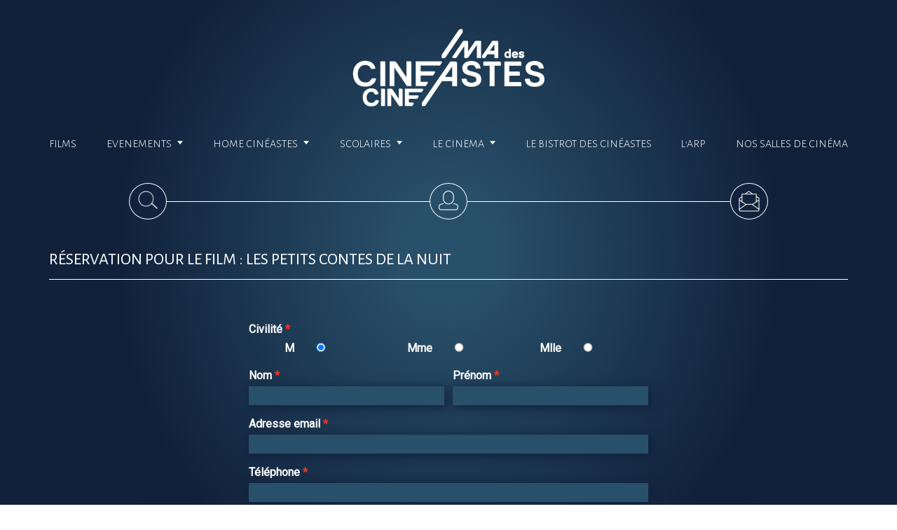

--- FILE ---
content_type: text/html; charset=UTF-8
request_url: https://cinema-des-cineastes.fr/contact/create?form=scholar&id_movie=660
body_size: 4152
content:
<!doctype html>
<!--[if IE]><html class="ie" lang="fr"> <![endif]-->
<!--[if (gt IE 9)|!(IE)]><!--> <html lang="fr"> <!--<![endif]-->
<head>
	<title>Cinéma des cineastes</title>
	<meta http-equiv="Content-Type" content="text/html; charset=utf-8" />
	<meta name="description" content=""/>
	<meta name="keywords" content=""/>
	<meta name="viewport" content="width=device-width, initial-scale=1, maximum-scale=1" />
	<meta name="csrf-token" content="Y9xkpOrFdvEW0XGFIXNGIw4x6X8uBjMwvFwCUWxX">

	

	 <!--[if IE]>
	<script src="http://html5shiv.googlecode.com/svn/trunk/html5.js"></script>
	<![endif]-->

	

	
	<link rel="shortcut icon" type="image/x-icon" href="https://cinema-des-cineastes.fr/assets/regular/specific/img/favicon_cinema_des_cineastes.png">

	
	<link media="all" type="text/css" rel="stylesheet" href="https://fonts.googleapis.com/css?family=Alegreya+Sans+SC:300,400|Roboto:300,400">


	
	<link media="all" type="text/css" rel="stylesheet" href="https://cinema-des-cineastes.fr/assets/regular/common/css/vendor.css">
	<link media="all" type="text/css" rel="stylesheet" href="https://cinema-des-cineastes.fr/assets/regular/template_cineastes/css/vendor.css">

	
	<link media="all" type="text/css" rel="stylesheet" href="https://cinema-des-cineastes.fr/assets/regular/common/css/style.css">
	<link media="all" type="text/css" rel="stylesheet" href="https://cinema-des-cineastes.fr/assets/regular/specific/css/style.css">
	<link media="all" type="text/css" rel="stylesheet" href="https://cinema-des-cineastes.fr/assets/regular/template_cineastes/css/style.css">

	
	<style type="text/css">
		@media  only screen and (max-width: 860px) {
			.logo {
				background: url(../../assets/regular/specific/img/logo_cinema_des_cineastes_mobile.png) no-repeat;
			}
		}
	</style>

	
	<style type="text/css">
		.page{
			background-image: radial-gradient(49% 97%, #29506A 10%, #11203A 76%, #11213A 98%);
			color: #FFFFFF;
		}
		a:not('submenu-link'), *|*:link:not('submenu-link') {
			color: #FFFFFF !important;
		}
		.fc-today {
			background: #29506A !important;
		}
		.input {
			background: #29506A;
			color: #FFFFFF;
			border: 0px;
			padding: 4px;
			box-shadow: 3px 3px 15px 1px #11213A;
		}
	</style>

	<script>
  (function(i,s,o,g,r,a,m){i['GoogleAnalyticsObject']=r;i[r]=i[r]||function(){
  (i[r].q=i[r].q||[]).push(arguments)},i[r].l=1*new Date();a=s.createElement(o),
  m=s.getElementsByTagName(o)[0];a.async=1;a.src=g;m.parentNode.insertBefore(a,m)
  })(window,document,'script','https://www.google-analytics.com/analytics.js','ga');

  ga('create', 'UA-82507103-16', 'auto');
  ga('send', 'pageview');
</script>
</head>
<body class="page page-index" style="display:none;" >

	<nav class="block menu-mobile" id="menu">
		<ul>
	
	<li class="menu-item"><a href="https://cinema-des-cineastes.fr/movies/index" class="menu-link" title="Films">Films </a>
		
	</li>

	
		<li class="menu-item"><a  class="menu-link" title="Evenements">Evenements <span class="icon icon-pointer">&nbsp;</span></a>
		<ul class="submenu">
							<li class="submenu-item"><a href="https://cinema-des-cineastes.fr/events/show/443" class="submenu-link" title="Ciné-Club : METROPOLIS">Ciné-Club : METROPOLIS</a></li>
							<li class="submenu-item"><a href="https://cinema-des-cineastes.fr/events/show/444" class="submenu-link" title="PROGRAMME DE LA SEMAINE DU 28 JAN. AU 03 FEV. !">PROGRAMME DE LA SEMAINE DU 28 JAN. AU 03 FEV. !</a></li>
							<li class="submenu-item"><a href="https://cinema-des-cineastes.fr/events/show/197" class="submenu-link" title="Pass culture">Pass culture</a></li>
							<li class="submenu-item"><a href="https://cinema-des-cineastes.fr/events/show/13" class="submenu-link" title="Offre spéciale carte Cinoc">Offre spéciale carte Cinoc</a></li>
					</ul>
	</li>
	
	<!-- 
			<li class="menu-item"><a href="https://cinema-des-cineastes.fr/blogs/index" class="menu-link">Blog</a></li>
	 -->

			<li class="menu-item"><a  class="menu-link" title="Home cinéastes">Home cinéastes <span class="icon icon-pointer">&nbsp;</span></a>
			<ul class="submenu">
							<li class="submenu-item"><a href="https://cinema-des-cineastes.fr/blogs/show/6" class="submenu-link" title="Les Cinémas des Cinéastes">Les Cinémas des Cinéastes</a></li>
						</ul>
		</li>
	
	
	<li class="menu-item"><a  class="menu-link" title="Scolaires">Scolaires <span class="icon icon-pointer">&nbsp;</span></a>
		<ul class="submenu">
												<li class="submenu-item"><a href="https://cinema-des-cineastes.fr/pages/show/8" class="submenu-link" title="Réserver une séance scolaire">Réserver une séance scolaire</a></li>
									<li class="submenu-item"><a href="https://cinema-des-cineastes.fr/pages/show/9" class="submenu-link" title="Education à l&#039;image">Education à l&#039;image</a></li>
									<li class="submenu-item"><a href="https://cinema-des-cineastes.fr/pages/show/10" class="submenu-link" title="Les dispositifs scolaires">Les dispositifs scolaires</a></li>
									</ul>
	</li>

	
		<li class="menu-item menu-item-logo"><a href="https://cinema-des-cineastes.fr" class="menu-link"><img src="https://cinema-des-cineastes.fr/assets/regular/specific/img/logo_cinema_des_cineastes.png" alt="Logo Cinéma des cineastes"></a></li>
	
	
	<li class="menu-item"><a  class="menu-link" title="Le cinema">Le cinema <span class="icon icon-pointer">&nbsp;</span></a>
		<ul class="submenu">
												<li class="submenu-item"><a href="https://cinema-des-cineastes.fr/pages/show/2" class="submenu-link" title="A propos">A propos</a></li>
									<li class="submenu-item"><a href="https://cinema-des-cineastes.fr/pages/show/11" class="submenu-link" title="L&#039;équipe">L&#039;équipe</a></li>
									<li class="submenu-item"><a href="https://cinema-des-cineastes.fr/pages/show/12" class="submenu-link" title="Tarifs et Infos pratiques">Tarifs et Infos pratiques</a></li>
									</ul>
	</li>

	
			<li class="menu-item"><a href="https://cinema-des-cineastes.fr/pages/show/3" class="menu-link" title="Le Bistrot des Cinéastes">Le Bistrot des Cinéastes</a></li>
			<li class="menu-item"><a href="https://cinema-des-cineastes.fr/pages/show/4" class="menu-link" title="L&#039;ARP">L&#039;ARP</a></li>
			<li class="menu-item"><a href="https://cinema-des-cineastes.fr/pages/show/5" class="menu-link" title="Nos salles de cinéma">Nos salles de cinéma</a></li>
	</ul>	</nav>

	<div class="f-contentwrap" id="panel" template_cineastes>
		<miscellaneous></miscellaneous>

		<a class="mobile-menu" style="z-index: 999999;">&nbsp;</a>

		<header class="header">

			<a href="https://cinema-des-cineastes.fr" class="logo"><img src="https://cinema-des-cineastes.fr/assets/regular/specific/img/logo_cinema_des_cineastes.png" alt="Logo Cinéma des cineastes" title="Cinéma des cineastes"></a>

			<nav class="block menu">
				<ul>
	
	<li class="menu-item"><a href="https://cinema-des-cineastes.fr/movies/index" class="menu-link" title="Films">Films </a>
		
	</li>

	
		<li class="menu-item"><a  class="menu-link" title="Evenements">Evenements <span class="icon icon-pointer">&nbsp;</span></a>
		<ul class="submenu">
							<li class="submenu-item"><a href="https://cinema-des-cineastes.fr/events/show/443" class="submenu-link" title="Ciné-Club : METROPOLIS">Ciné-Club : METROPOLIS</a></li>
							<li class="submenu-item"><a href="https://cinema-des-cineastes.fr/events/show/444" class="submenu-link" title="PROGRAMME DE LA SEMAINE DU 28 JAN. AU 03 FEV. !">PROGRAMME DE LA SEMAINE DU 28 JAN. AU 03 FEV. !</a></li>
							<li class="submenu-item"><a href="https://cinema-des-cineastes.fr/events/show/197" class="submenu-link" title="Pass culture">Pass culture</a></li>
							<li class="submenu-item"><a href="https://cinema-des-cineastes.fr/events/show/13" class="submenu-link" title="Offre spéciale carte Cinoc">Offre spéciale carte Cinoc</a></li>
					</ul>
	</li>
	
	<!-- 
			<li class="menu-item"><a href="https://cinema-des-cineastes.fr/blogs/index" class="menu-link">Blog</a></li>
	 -->

			<li class="menu-item"><a  class="menu-link" title="Home cinéastes">Home cinéastes <span class="icon icon-pointer">&nbsp;</span></a>
			<ul class="submenu">
							<li class="submenu-item"><a href="https://cinema-des-cineastes.fr/blogs/show/6" class="submenu-link" title="Les Cinémas des Cinéastes">Les Cinémas des Cinéastes</a></li>
						</ul>
		</li>
	
	
	<li class="menu-item"><a  class="menu-link" title="Scolaires">Scolaires <span class="icon icon-pointer">&nbsp;</span></a>
		<ul class="submenu">
												<li class="submenu-item"><a href="https://cinema-des-cineastes.fr/pages/show/8" class="submenu-link" title="Réserver une séance scolaire">Réserver une séance scolaire</a></li>
									<li class="submenu-item"><a href="https://cinema-des-cineastes.fr/pages/show/9" class="submenu-link" title="Education à l&#039;image">Education à l&#039;image</a></li>
									<li class="submenu-item"><a href="https://cinema-des-cineastes.fr/pages/show/10" class="submenu-link" title="Les dispositifs scolaires">Les dispositifs scolaires</a></li>
									</ul>
	</li>

	
	
	
	<li class="menu-item"><a  class="menu-link" title="Le cinema">Le cinema <span class="icon icon-pointer">&nbsp;</span></a>
		<ul class="submenu">
												<li class="submenu-item"><a href="https://cinema-des-cineastes.fr/pages/show/2" class="submenu-link" title="A propos">A propos</a></li>
									<li class="submenu-item"><a href="https://cinema-des-cineastes.fr/pages/show/11" class="submenu-link" title="L&#039;équipe">L&#039;équipe</a></li>
									<li class="submenu-item"><a href="https://cinema-des-cineastes.fr/pages/show/12" class="submenu-link" title="Tarifs et Infos pratiques">Tarifs et Infos pratiques</a></li>
									</ul>
	</li>

	
			<li class="menu-item"><a href="https://cinema-des-cineastes.fr/pages/show/3" class="menu-link" title="Le Bistrot des Cinéastes">Le Bistrot des Cinéastes</a></li>
			<li class="menu-item"><a href="https://cinema-des-cineastes.fr/pages/show/4" class="menu-link" title="L&#039;ARP">L&#039;ARP</a></li>
			<li class="menu-item"><a href="https://cinema-des-cineastes.fr/pages/show/5" class="menu-link" title="Nos salles de cinéma">Nos salles de cinéma</a></li>
	</ul>			</nav>

			<div class="spoilers">

				<div class="spoiler-wrap">

					<div class="spoiler spoiler-search">
						<a class="spoiler-trigger"><img src="https://cinema-des-cineastes.fr/assets/regular/template_cineastes/img/icon-search.png" alt="Recherche" title="Recherche"></a>
						<div class="spoiler-content">

							<form method="POST" action="https://cinema-des-cineastes.fr/movies/search" accept-charset="UTF-8" class="lineform"><input name="_token" type="hidden" value="Y9xkpOrFdvEW0XGFIXNGIw4x6X8uBjMwvFwCUWxX">

	<p>Trouvez votre séance par : </p>

	<select name="hour"><option value="" selected="selected">Par heure</option><option value="1">Dans la matinée</option><option value="2">L&#039;après midi</option><option value="3">En soirée</option></select>

	<select name="day"><option value="" selected="selected">Par jour</option><option value="1">vendredi 30</option><option value="2">samedi 31</option><option value="3">dimanche 01</option><option value="4">lundi 02</option><option value="5">mardi 03</option><option value="6">mercredi 04</option><option value="7">jeudi 05</option></select>

	<select name="id"><option value="" selected="selected">Par film</option><option value="1485">UN HéRISSON DANS LA NEIGE</option><option value="1506">ELEONORA DUSE</option><option value="1513">FATHER MOTHER SISTER BROTHER</option><option value="1524">JUSQU&#039;à L&#039;AUBE</option><option value="1530">NUREMBERG</option><option value="1531">PROMIS LE CIEL</option></select>

	<input type="submit" value="Envoyer">

</form>
						</div>
					</div>

					<div class="spoiler spoiler-login">
						<a class="spoiler-trigger"><img src="https://cinema-des-cineastes.fr/assets/regular/template_cineastes/img/icon-account.png" alt="Espace abonnés" title="Espace abonnés"></a>
						<div class="spoiler-content">


							<form method="POST" action="https://cinema-des-cineastes.fr/account/show" accept-charset="UTF-8" class="lineform"><input name="_token" type="hidden" value="Y9xkpOrFdvEW0XGFIXNGIw4x6X8uBjMwvFwCUWxX">
								<p>Accès abonné : </p>
   								<input type="hidden" name="_token" value="Y9xkpOrFdvEW0XGFIXNGIw4x6X8uBjMwvFwCUWxX">
								<input required placeholder="Votre N° de carte abonné" name="subscriber_number" type="text" value="">
								<input type="submit" value="Accéder">
							</form>

						</div>
					</div>

					<div class="spoiler spoiler-news">
						<a class="spoiler-trigger"><img src="https://cinema-des-cineastes.fr/assets/regular/template_cineastes/img/icon-news.png" alt="Newsletter" title="Newsletter"></a>
						<div class="spoiler-content">
							<a href="https://cinema-des-cineastes.fr/newsletters/last?date=last wednesday" class="cta">Lire la newsletter</a>

							<form method="POST" action="https://cinema-des-cineastes.fr/newsletters/subscribe" accept-charset="UTF-8" class="lineform"><input name="_token" type="hidden" value="Y9xkpOrFdvEW0XGFIXNGIw4x6X8uBjMwvFwCUWxX">

								<p>Recevez la newsletter : </p>
			                    <input required placeholder="Votre adresse email" name="email" type="email">
								<input type="submit" value="Enregistrer">

							</form>

						</div>
					</div>

				</div>

			</div>

			<div class='modal'
	style='display: none'
>

	<!-- Modal content -->
	<div class='modal-content'>
		<span class='modal-close'>&times;</span>
		<p class='modal-text'>
					</p>
	</div>
	<!-- Modal content -->

</div>


		</header>

	<!-- Page content-->
	<section>


		<div class='block block-grid'>

			<header class='block-header'>
				<h1 class='f-xl'>Réservation pour le film : LES PETITS CONTES DE LA NUIT</h1>
			</header>


			<div class='block-content form-container'>

				<span class='validation_error'>
									</span>

				<form method="POST" action="https://cinema-des-cineastes.fr/contact/store" accept-charset="UTF-8"><input name="_token" type="hidden" value="Y9xkpOrFdvEW0XGFIXNGIw4x6X8uBjMwvFwCUWxX">

				<input name="id_movie" type="hidden" value="660">

				<div class='form form-civility required'>
					<label for="civility" class="label">Civilit&eacute; </label>
					<div style='width: 100%'>
						<span class='civility bold'>M <input class="civility" required checked="checked" name="civility" type="radio" value="M" id="civility"></span>
						<span class='civility bold'>Mme <input class="civility" required name="civility" type="radio" value="Mme" id="civility"></span>
						<span class='civility bold'>Mlle <input class="civility" required name="civility" type="radio" value="Mlle" id="civility"></span>
					</div>
				</div>

				<div class='form form-name required middle-input'>
					<label for="lastname" class="label">Nom </label>
					<input class="input" required name="lastname" type="text" value="" id="lastname">
				</div>

				<div class='form form-firstname form-double required middle-input'>
					<label for="firstname" class="label">Pr&eacute;nom </label>
					<input class="input" required name="firstname" type="text" value="" id="firstname">
				</div>

				<div class='form form-email required'>
					<label for="email" class="label">Adresse email </label>
					<input class="input" required name="email" type="email" value="" id="email">
				</div>

				<div class='form form-phone required'>
					<label for="phone" class="label">T&eacute;l&eacute;phone </label>
					<input class="input" required name="phone" type="text" value="" id="phone">
				</div>

				<div class='form form-number required middle-input'>
					<label for="accompanist_number" class="label">Nombre d&#039;accompagnants </label>
					<input class="input" required name="accompanist_number" type="text" value="" id="accompanist_number">
				</div>
				<div class='form form-double required middle-input'>
					<label for="student_number" class="label">Nombre d&#039;&eacute;leves </label>
					<input class="input" required name="student_number" type="text" value="" id="student_number">
				</div>

				<div class='form form-date middle-input'>
					<label for="date" class="label">Jour </label>
					<input class="input" placeholder="JJ/MM/AAAA" name="date" type="date" value="" id="date">
				</div>

				<div class='form form-time form-double middle-input'>
					<label for="time" class="label">Horaires </label>
					<input class="input" name="time" type="time" value="" id="time">
				</div>

				<div class='form form-schoo required'>
					<label for="school" class="label">&Eacute;tablissement </label>
					<input class="input" required name="school" type="text" value="" id="school">
				</div>

				<div class='form form-schoo required'>
					<label for="school_adress" class="label">Adresse de l&#039;&eacute;tablissement </label>
					<input class="input" required name="school_adress" type="text" value="" id="school_adress">
				</div>

				<div class='form form-content'>
					<label for="content" class="label" style="font-weight: bold;">Message </label>
					<textarea class="input" name="content" cols="50" rows="10" id="content"></textarea>
				</div>

				<br>

				
				<br>

				<div>
					CHAMPS REQUIS  <b style='color: #e32;'> *</b>
				</div>

				<br>

				<div class='form-button'>
					<input class="btn input" type="submit" value="Envoyer">
				</div>

				</form>

				<br/><hr/>
				<p>Mode de règlement : 	
					<ul>
						<li>Sur place sur le nombre de présent (Chèque, CB, espèces)</li>
						<li>Par bon administratif (le professeur doit le remettre à l’agent d’accueil le jour de la séance</li>
					</ul>
				</p>

			</div>

		</div>


	</section>

<footer class="footer">

			<ul class="list-h">
				<li><a href="https://cinema-des-cineastes.fr/blogs/index">Blog</a></li>
				<li><a href="https://cinema-des-cineastes.fr/reacts/show">Réagissez</a></li>
			</ul>
			<ul class="list-h">
				<li><a href="https://www.facebook.com/cinema.descineastes/"><img src="https://cinema-des-cineastes.fr/assets/regular/template_cineastes/img/icon-fb.svg" alt="facebook Cinéma des cineastes"></a></li>
				<li><a href="https://cinema-des-cineastes.fr">&copy; 2017 Cinéma des cineastes</a></li>
				<li><a href="https://twitter.com/CdesCineastes?lang=fr"><img src="https://cinema-des-cineastes.fr/assets/regular/template_cineastes/img/icon-tw.svg" alt="twitter Cinéma des cineastes"></a></li>
			</ul>
			<ul class="list-h">

									<li><a href="https://cinema-des-cineastes.fr/pages/show/6" class="menu-link">Partenaires</a></li>
									<li><a href="https://cinema-des-cineastes.fr/pages/show/7" class="menu-link">Mentions légales</a></li>
							</ul>

		</footer>

	</div> 

	
	<script async src="https://cinema-des-cineastes.fr/assets/regular/common/js/app.js"></script>

	<script async src="https://cinema-des-cineastes.fr/assets/regular/template_cineastes/js/app.js"></script>


</body>
</html>

--- FILE ---
content_type: text/css
request_url: https://cinema-des-cineastes.fr/assets/regular/common/css/style.css
body_size: 262
content:
.col-1-1,.col-1-2{display:inline-block;float:left}.row{margin-right:0!important;margin-left:0!important}.col-1-2,.mr{margin-right:20px}.col-1-2,.ml{margin-left:20px}.mb{margin-bottom:20px}.mt{margin-top:20px}.pb{padding-bottom:20px}.pt{padding-top:20px}.pr{padding-right:20px}.pl{padding-left:20px}.col-1-1{width:100%}.col-1-2{width:calc(50% - 20px - 20px)}.panel .panel-heading{font-size:1.5rem;line-height:2.5rem;margin-bottom:20px}form{max-width:100%}form .control-label{width:30%}form .control-input{width:70%}form .control-input input{width:100%}form .form-button{text-align:right}form .form-button .button{margin-bottom:25px;margin-top:15px}div.phpdebugbar-header>div>*{font-size:14px;color:#555!important}
/*# sourceMappingURL=style.css.map*/

--- FILE ---
content_type: text/css
request_url: https://cinema-des-cineastes.fr/assets/regular/specific/css/style.css
body_size: -53
content:

/*# sourceMappingURL=style.css.map*/

--- FILE ---
content_type: text/css
request_url: https://cinema-des-cineastes.fr/assets/regular/template_cineastes/css/style.css
body_size: 6136
content:
@charset "UTF-8";blockquote,body,figure,form,h1,h2,h3,h4,ol,p,ul{margin:0}.cta,a{text-decoration:none}*{box-sizing:border-box;position:relative}html{-webkit-text-size-adjust:100%;-ms-text-size-adjust:100%;height:100%;overflow-y:scroll;font-family:"Alegreya Sans SC",Arial,sans-serif;font-size:100%;line-height:1.5em;font-weight:300;text-rendering:optimizeLegibility;color:#49444A}article,aside,figcaption,figure,footer,header,nav,section{display:block}h1,h2,h3,h4{-webkit-margin-before:0;-webkit-margin-after:0}a:focus,button:focus,input:focus{outline:0}ol,ul{padding:0}img{border:0;-ms-interpolation-mode:bicubic}legend{border:0}button,input,select,textarea{font-size:100%;margin:0;vertical-align:baseline}button,input{line-height:normal}button,html input[type=button],input[type=submit]{cursor:pointer;-webkit-appearance:button}input[type=checkbox],input[type=radio]{box-sizing:border-box;padding:0}input[type=submit]:hover{cursor:pointer}textarea{overflow:auto;vertical-align:top}table{border-spacing:0;border-collapse:collapse}body{background:#fff;min-height:100%}.lb-full{width:100%}.lb-contentwrap{display:-webkit-box;display:-ms-flexbox;display:flex;-webkit-box-orient:horizontal;-webkit-box-direction:normal;-ms-flex-flow:row wrap;flex-flow:row wrap;width:100%;height:100%;-webkit-box-pack:justify;-ms-flex-pack:justify;justify-content:space-between}.logo{display:block;margin:40px 0}.logo img{display:block;margin-left:auto;margin-right:auto}@media only screen and (max-width:860px){.logo img{max-width:300px;display:none}.video-trailer{width:100%!important}.logo{float:right;width:205px;height:40px;margin-right:42.6px;margin-top:30px}}@media only screen and (max-width:460px){.logo{margin-right:30px}}.clr{clear:both}.cf:after,.cf:before{content:" ";display:table;clear:both}.spoiler-content{display:none}.cta,.list-h li{display:inline-block}.list-h img{width:24px}.list-h li{list-style-type:none}.block-content *{font-family:Roboto,sans-serif!important}.cta,.filter{color:#fff;font-size:14px;font-family:Roboto}.block-content ul{margin-left:18px}.cta{text-align:center;box-shadow:0 0 16px 2px #23395e;background:linear-gradient(#2e466e 100%,#415989 5%);border-radius:5px;font-weight:400;border:1px solid #2e466e;letter-spacing:.1px;padding:4px 8px;text-shadow:#263666 0 1px 0}.cta:hover{background:#415989!important}.card-product .cta{padding-left:0;padding-right:0}.article-large.film .film-tickets .film-tickets-hours button,.cta-ticket,.film.article-thumb .film-tickets .film-tickets-hours button{padding:2px 40px 2px 8px}.article-large.film .film-tickets .film-tickets-hours button:before,.cta-ticket:before,.film.article-thumb .film-tickets .film-tickets-hours button:before{position:absolute;right:4px;top:8px;content:" ";display:block;width:27px;height:16px;background:url(../img/icon-ticket-white.png) no-repeat;background-size:calc(27px * 3/4) calc(16px * 3/4)}.filter{background-color:transparent;border:0;border-left:2px solid #fff;border-radius:0;font-weight:300;padding-left:12px;margin-left:18.54px}.c-green{border-color:#81C784}button.c-green.active,button.c-green:hover{background:linear-gradient(to right,#81c784 0,rgba(255,255,255,0) 100%);filter:progid:DXImageTransform.Microsoft.gradient( startColorstr='#81c784', endColorstr='#00ffffff', GradientType=1 )}.c-blue{border-color:#90CAF9}button.c-blue.active,button.c-blue:hover{background:linear-gradient(to right,#90caf9 0,rgba(255,255,255,0) 100%);filter:progid:DXImageTransform.Microsoft.gradient( startColorstr='#90CAF9', endColorstr='#00ffffff', GradientType=1 )}.c-red{border-color:#f4511e}button.c-red.active,button.c-red:hover{background:linear-gradient(to right,#f4511e 0,rgba(255,255,255,0) 100%);filter:progid:DXImageTransform.Microsoft.gradient( startColorstr='#F4511E', endColorstr='#00ffffff', GradientType=1 )}.c-white{border-color:#fff}button.c-white.active,button.c-white:hover{background:linear-gradient(to right,#fff 0,rgba(255,255,255,0) 100%);filter:progid:DXImageTransform.Microsoft.gradient( startColorstr='#00ffffff', endColorstr='#00ffffff', GradientType=1 )}.c-purple{border-color:#b388ff}button.c-purple.active,button.c-purple:hover{background:linear-gradient(to right,#b388ff 0,rgba(255,255,255,0) 100%);filter:progid:DXImageTransform.Microsoft.gradient( startColorstr='#B388FF', endColorstr='#00ffffff', GradientType=1 )}a:not(.submenu-link),a:not(.submenu-link):-webkit-any-link,a:not(.submenu-link):hover,a:not(.submenu-link):visited{color:#fff!important}.ui-tooltip{padding:12px!important;text-align:center!important;box-shadow:0 0 16px 2px #23395e!important;background:linear-gradient(rgba(46,70,110,.9) 100%,rgba(65,89,137,.9) 5%)!important;color:#fff!important;border:none!important;font-size:14px!important}.lineform{height:28px;margin-top:10px}.lineform p{display:inline-block;font-size:14px;font-family:Roboto}.lineform input,.lineform select{font-size:12px;margin-left:10px;height:32px;border-radius:4px;background:#fff;padding-left:8px;padding-right:8px;border:1px solid #fff}.lineform input[type=submit]:hover{background-color:#81C784;border-color:#81C784;color:#fff}.card img,.grid-item.event img,.grid-item.film img{width:100%;display:block}.card .article-title,.card h1,.card h2,.grid-item.event .article-title,.grid-item.event h1,.grid-item.event h2,.grid-item.film .article-title,.grid-item.film h1,.grid-item.film h2{color:#fff;text-transform:uppercase;text-align:center;display:inline-block;font-weight:300;width:100%;letter-spacing:.16px;padding:10px 0}.card .article-title a,.card .article-title a:-webkit-any-link,.card .article-title a:hover,.card .article-title a:visited,.card h1 a,.card h1 a:-webkit-any-link,.card h1 a:hover,.card h1 a:visited,.card h2 a,.card h2 a:-webkit-any-link,.card h2 a:hover,.card h2 a:visited,.grid-item.event .article-title a,.grid-item.event .article-title a:-webkit-any-link,.grid-item.event .article-title a:hover,.grid-item.event .article-title a:visited,.grid-item.event h1 a,.grid-item.event h1 a:-webkit-any-link,.grid-item.event h1 a:hover,.grid-item.event h1 a:visited,.grid-item.event h2 a,.grid-item.event h2 a:-webkit-any-link,.grid-item.event h2 a:hover,.grid-item.event h2 a:visited,.grid-item.film .article-title a,.grid-item.film .article-title a:-webkit-any-link,.grid-item.film .article-title a:hover,.grid-item.film .article-title a:visited,.grid-item.film h1 a,.grid-item.film h1 a:-webkit-any-link,.grid-item.film h1 a:hover,.grid-item.film h1 a:visited,.grid-item.film h2 a,.grid-item.film h2 a:-webkit-any-link,.grid-item.film h2 a:hover,.grid-item.film h2 a:visited{color:inherit}.card .article-title a:-webkit-any-link:hover,.card .article-title a:hover,.card .article-title a:hover:hover,.card .article-title a:visited:hover,.card h1 a:-webkit-any-link:hover,.card h1 a:hover,.card h1 a:hover:hover,.card h1 a:visited:hover,.card h2 a:-webkit-any-link:hover,.card h2 a:hover,.card h2 a:hover:hover,.card h2 a:visited:hover,.grid-item.event .article-title a:-webkit-any-link:hover,.grid-item.event .article-title a:hover,.grid-item.event .article-title a:hover:hover,.grid-item.event .article-title a:visited:hover,.grid-item.event h1 a:-webkit-any-link:hover,.grid-item.event h1 a:hover,.grid-item.event h1 a:hover:hover,.grid-item.event h1 a:visited:hover,.grid-item.event h2 a:-webkit-any-link:hover,.grid-item.event h2 a:hover,.grid-item.event h2 a:hover:hover,.grid-item.event h2 a:visited:hover,.grid-item.film .article-title a:-webkit-any-link:hover,.grid-item.film .article-title a:hover,.grid-item.film .article-title a:hover:hover,.grid-item.film .article-title a:visited:hover,.grid-item.film h1 a:-webkit-any-link:hover,.grid-item.film h1 a:hover,.grid-item.film h1 a:hover:hover,.grid-item.film h1 a:visited:hover,.grid-item.film h2 a:-webkit-any-link:hover,.grid-item.film h2 a:hover,.grid-item.film h2 a:hover:hover,.grid-item.film h2 a:visited:hover{border-bottom:1px dotted rgba(255,255,255,.3)}.card li,.card p,.grid-item.event li,.grid-item.event p,.grid-item.film li,.grid-item.film p{list-style-type:none;font-family:Roboto;font-size:14px;line-height:25px}.card .cta,.grid-item.event .cta,.grid-item.film .cta{margin-top:6px}.article-large,.article-thumb{margin-top:44px;background:rgba(48,71,111,.1)}.article-large .article-body,.article-thumb .article-body{display:-webkit-box;display:-ms-flexbox;display:flex;-webkit-box-orient:horizontal;-webkit-box-direction:normal;-ms-flex-flow:row nowrap;flex-flow:row nowrap;-webkit-box-align:stretch;-ms-flex-align:stretch;align-items:stretch;margin-bottom:20px}.article-large.film .article-body,.film.article-thumb .article-body{height:320px}.article-large img,.article-thumb img{display:block}.article-large img.article-cover,.article-thumb img.article-cover{margin:auto;max-width:100%;min-height:100%}.article-large .article-data,.article-thumb .article-data{border-style:hidden hidden hidden solid;margin-left:20px;border-width:2px;padding-left:8px;padding-right:30px;font-size:14px;-ms-overflow-y:scroll;overflow-y:scroll;height:100%;position:relative}.article-large .article-data h1,.article-thumb .article-data h1{color:#fff;font-size:20px;text-transform:uppercase;display:inline-block;font-weight:300;width:100%;letter-spacing:.16px;padding:16px 0 10px}.article-large .article-data h1 a,.article-thumb .article-data h1 a{color:inherit}.article-large .article-data p,.article-thumb .article-data p{font-family:Roboto;font-size:12px;line-height:21px}.footer,.menu .submenu .submenu-link{font-family:Roboto}.article-large .article-data li,.article-thumb .article-data li{list-style-type:none}.article-large .article-data strong,.article-thumb .article-data strong{display:inline-block;margin-top:6px}.article-large .cta-ticket,.article-large.film .film-tickets .film-tickets-hours button,.article-thumb .cta-ticket,.film.article-thumb .film-tickets .film-tickets-hours button{position:absolute;top:83%;right:20px;margin-top:10px;text-shadow:none}@media only screen and (max-width:860px){.article-large .article-body,.article-thumb .article-body{-webkit-box-orient:vertical;-webkit-box-direction:normal;-ms-flex-flow:column;flex-flow:column;height:auto;padding-bottom:60px}.article-large img:not(.icon-event-star),.article-thumb img:not(.icon-event-star){width:auto;min-width:100%}.article-large .cta-ticket,.article-large.film .film-tickets .film-tickets-hours button,.article-thumb .cta-ticket,.film.article-thumb .film-tickets .film-tickets-hours button{top:auto;bottom:15px;right:auto;left:30px}}.article-thumb{overflow:hidden}.article-thumb .article-body{height:180px}.article-thumb img{height:100%}.article-thumb .article-data{height:100%;overflow:hidden}.article-thumb .cta{float:right}.article-thumb p{margin-top:10px;word-break:break-all}@media screen and (max-width:860px){.article-body{height:auto!important}}.paginate{margin-top:25px;display:inline-block}.special-infos{background-color:#C33;width:100%;height:auto;padding:15px}.grid-item.film{transition:all .42s ease-in-out}.grid-item.film h1{display:-webkit-box;display:-ms-flexbox;display:flex;vertical-align:middle;height:68px}.grid-item.film h1 a{margin:auto;color:#fff;text-align:center}.grid-item.film ul{padding-left:8px;border-style:hidden hidden hidden solid;border-width:2px;padding-bottom:15px}.grid-item.film:hover{background:rgba(255,255,255,.1)}.article-large.film .scholar-data,.film.article-thumb .scholar-data{height:80%}.article-large.film .film-tickets,.film.article-thumb .film-tickets{display:none;-ms-flex-preferred-size:100%;flex-basis:100%;margin:auto;border-radius:0 0 15px 15px}.article-large.film .film-tickets ul,.film.article-thumb .film-tickets ul{display:-webkit-box;display:-ms-flexbox;display:flex;-webkit-box-orient:horizontal;-webkit-box-direction:normal;-ms-flex-flow:row nowrap;flex-flow:row nowrap;border-radius:0 0 15px 15px}.article-large.film .film-tickets li,.film.article-thumb .film-tickets li{position:static;display:inline-block;list-style-type:none;-webkit-box-flex:1;-ms-flex-positive:1;flex-grow:1}.article-large.film .film-tickets ul.film-tickets-days,.film.article-thumb .film-tickets ul.film-tickets-days{border-radius:0;border-bottom:1px solid #fff}.article-large.film .film-tickets .film-tickets-days li:not(.active),.film.article-thumb .film-tickets .film-tickets-days li:not(.active){opacity:.5}.article-large.film .film-tickets .film-tickets-days li:hover,.film.article-thumb .film-tickets .film-tickets-days li:hover{background:#415989}.article-large.film .film-tickets .film-tickets-days li.active,.film.article-thumb .film-tickets .film-tickets-days li.active{background:#415989!important}.article-large.film .film-tickets .film-tickets-days button,.film.article-thumb .film-tickets .film-tickets-days button{width:100%;height:33px;text-transform:uppercase;color:#fff;font-weight:300;background:0 0;border:none}.article-large.film .film-tickets .film-tickets-hours,.film.article-thumb .film-tickets .film-tickets-hours{text-align:center;width:100%;padding:22px 44px}.article-large.film .film-tickets .film-tickets-hours button,.film.article-thumb .film-tickets .film-tickets-hours button{padding-top:6px;padding-bottom:6px;position:relative;top:0;margin-top:0}.article-large.film .tickets-newsletter,.film.article-thumb .tickets-newsletter{display:block;text-align:center}.article-large.film .tickets-newsletter .film-tickets-hours,.film.article-thumb .tickets-newsletter .film-tickets-hours{padding:0;display:inline}.article-large.film .tickets-newsletter .film-tickets-days,.film.article-thumb .tickets-newsletter .film-tickets-days{display:none}@media only screen and (min-width:861px){.article-large.film .article-cover,.film.article-thumb .article-cover{min-height:100%;min-width:240px}}@media only screen and (max-width:860px){.article-large.film .film-preview iframe,.film.article-thumb .film-preview iframe{width:100%!important;height:auto!important}.article-large.film .film-tickets-days,.article-large.film .film-tickets-hours,.film.article-thumb .film-tickets-days,.film.article-thumb .film-tickets-hours{-webkit-box-orient:vertical!important;-webkit-box-direction:normal!important;-ms-flex-direction:column!important;flex-direction:column!important}}.grid-item.event .list-h,.menu>ul{-webkit-box-orient:horizontal;-webkit-box-direction:normal;-ms-flex-flow:row nowrap}.grid-item.event h1{display:-webkit-box;display:-ms-flexbox;display:flex;vertical-align:middle;height:68px}.grid-item.event h1 a{margin:auto;color:#fff;text-align:center}.grid-item.event h2{text-align:left}.grid-item.event img{width:100%}.grid-item.event .list-h{display:-webkit-box;display:-ms-flexbox;display:flex;flex-flow:row nowrap;-webkit-box-pack:justify;-ms-flex-pack:justify;justify-content:space-between;height:35px}.grid-item.event li{text-transform:uppercase;font-size:12px;font-weight:400;margin-bottom:15px}.bold,.modal-close,.required label{font-weight:700}.grid-item.event .cta{margin-top:15px}@media only screen and (max-width:860px){.day-trigger{height:42px!important}.cta-miniticket{top:0!important;margin-right:10px!important}.film-tickets-hours{padding-left:0!important;overflow:scroll}.grid-item.event .list-h{height:auto}}.icon-calendar,.icon-time,.icon-young{background-image:url(../img/icons.png);background-repeat:no-repeat;padding-left:26px}.icon-calendar{background-position:0 1px}.icon-time{background-position:0 -48px}.icon-young:not(i){padding-left:32px;background-position:5px -99px}i.icon-young{background-position:calc(5px*3/4) calc(-99px*3/4);background-size:auto calc(120px*3/4)}@media only screen and (max-width:680px){button>i.icon-young{padding-left:12px;background-image:none}}.icon-pointer{display:inline-block;width:10px;margin-left:4px;background-image:url(../img/icon-pointer.png);background-repeat:no-repeat;background-position:center 40%}.picto-age{display:inline!important;width:17px!important;min-width:0!important;min-height:0!important;vertical-align:sub}.icon-event-star{width:16px!important;display:inline!important}.civility{width:auto;display:inline-block;text-align:center;margin:auto}.form-button,.input{width:100%}input[type=radio]{margin-left:5px}.label{display:block;margin-bottom:3px}.form{padding-top:15px}.btn{padding:10px;background-color:#FFF;color:#000}@media screen and (min-width:1024px){.civility{width:32%}.form:not(.middle-input){clear:both}.form-container{margin:auto;width:50%}.middle-input{width:49%;float:left}.middle-input:nth-child(odd){margin-left:1%}.middle-input:nth-child(even){margin-right:1%}}@media screen and (max-width:1023px){.civility{margin-right:21%;width:10%}.middle-input{width:100%}.form-container{margin:auto}.form-double{margin-left:0}}.required label:after{color:#e32;content:' *';display:inline}.modal{position:fixed;left:0;top:0;width:100%;height:100%;overflow:auto;background-color:#000;background-color:rgba(0,0,0,.4);z-index:9999}.modal-content{color:#000;background-color:#fefefe;margin:15% auto;padding:20px;border:1px solid #888;width:50%;z-index:9999;text-align:center}.modal-text{text-align:center;font-size:20px;z-index:9999}.modal-close{color:#aaa;float:right;font-size:28px;z-index:10000}.modal-close:focus,.modal-close:hover{color:#000;text-decoration:none;cursor:pointer}.video-js .vjs-big-play-button .vjs-icon-placeholder:before,.video-js .vjs-modal-dialog,.vjs-button>.vjs-icon-placeholder:before,.vjs-modal-dialog .vjs-modal-dialog-content{position:relative!important}.video-js .vjs-big-play-button{left:calc(50% - 3em/2)!important;top:calc(50% - 1.5em/2)!important}.menu{z-index:100!important;width:100%}.menu>ul{width:100%;display:-webkit-box;display:-ms-flexbox;display:flex;flex-flow:row nowrap;-webkit-box-pack:justify;-ms-flex-pack:justify;justify-content:space-between}.block-header,.spoilers .spoiler-wrap{-ms-flex-flow:row nowrap;-webkit-box-orient:horizontal;-webkit-box-direction:normal}.menu .submenu{display:none;position:absolute;background:#fff;border-radius:5px;padding:10px 15px;width:200px}.menu .submenu .submenu-link{display:block;padding:5px 0;text-transform:none;color:#555}.menu .submenu .submenu-link:hover{text-decoration:underline}.slideout-menu{position:fixed;top:0;bottom:0;right:0;z-index:0;width:256px;overflow-y:auto;-webkit-overflow-scrolling:touch;display:none;left:auto}.menu-mobile li,.page,.slideout-open,.slideout-open .slideout-panel,.slideout-open body{overflow:hidden}.slideout-panel{position:relative;z-index:1}.slideout-open .slideout-menu{display:block}.menu-mobile{background:#0B192C;border-color:rgba(0,0,0,.15);color:rgba(255,255,255,.8)}.menu-mobile li{text-overflow:ellipsis;white-space:nowrap;color:inherit;display:block;padding:10px 10px 10px 20px;margin:0;cursor:pointer}.menu-mobile .submenu{display:none}.menu-mobile ul{margin-top:30px}.menu-item{list-style-type:none}.menu-item:hover .submenu{display:block;max-width:200px}.menu-item a{color:#fff;text-transform:uppercase}@media only screen and (max-width:860px){.menu span,.menu-item-logo{display:none!important}.menu{display:none}}header.header{position:absolute;top:0;left:0;width:100%}.f-contentwrap{padding-top:298px;max-width:1140px;margin:auto}.block-content *,.block-content iframe{max-width:100%}.block,.footer,.spoilers{z-index:1;width:100%;padding-left:48.54px;padding-right:48.54px;padding-left:calc(10%);padding-right:calc(10%)}@media only screen and (max-width:460px){.block,.footer,.spoilers{padding-left:30px;padding-right:30px}}@media only screen and (min-width:1280px){.block,.footer,.spoilers{padding-left:calc((100% - 1140px)/ 2);padding-right:calc((100% - 1140px)/ 2)}}.block-header{border-bottom:1px solid #fff;padding-bottom:16px;display:-webkit-box;display:-ms-flexbox;display:flex;flex-flow:row nowrap;-webkit-box-pack:justify;-ms-flex-pack:justify;justify-content:space-between}.block-header h1{font-weight:400;text-transform:uppercase}.block-content{padding:44px 0}.block-content p{margin-bottom:21px}.block-react{margin:0;word-break:break-all}.block-react p{margin-bottom:0!important}.page{background-attachment:fixed}.page-index .block-grid,.page-post .block-post:first-child,.page-posts .block-grid{padding-top:60px}h1>a:visited{color:inherit}.menu-item-logo{display:none}@media only screen and (min-width:860px){.nav-is-stuck .header{z-index:100;background:rgba(16,34,58,.96);position:fixed;top:0;left:0;right:0;padding-top:30px;-webkit-animation:stickAnim .6s ease-in;animation:stickAnim .6s ease-in}.nav-is-stuck .header .logo{display:none}.nav-is-stuck .header .spoilers{margin-top:30px;margin-bottom:30px}.nav-is-stuck .header .menu-item-logo{display:inline-block}.nav-is-stuck .header .menu-item-logo a{overflow:hidden;height:40px;display:block;margin-top:-10px}.nav-is-stuck .header .menu-item-logo img{width:188px}}.mobile-menu{display:none}@media only screen and (max-width:860px){.f-contentwrap{padding-top:150px;background-attachment:fixed;background-image:radial-gradient(49% 97%,#29506A 10%,#11203A 76%,#11213A 98%)}.mobile-menu{display:block;position:absolute;z-index:99;top:0;width:44px;height:44px;background:url(../img/icon-menu.svg) center center no-repeat;background-size:contain;float:left;margin-left:48.54px;margin-top:30px;cursor:pointer}.mobile-menu+.spoilers{clear:both}.mm-opened+.opened{-webkit-transform:translate(440px,0);transform:translate(440px,0);-webkit-transform:translate3d(440px,0,0);transform:translate3d(440px,0,0);transition:-webkit-transform .4s ease;transition:transform .4s ease;transition:transform .4s ease,-webkit-transform .4s ease;z-index:1}}@media only screen and (max-width:460px){.mobile-menu{margin-left:30px}}@-webkit-keyframes stickAnim{0%{-webkit-transform:translateY(-120px);transform:translateY(-120px)}100%{-webkit-transform:translateY(0);transform:translateY(0)}}@keyframes stickAnim{0%{-webkit-transform:translateY(-120px);transform:translateY(-120px)}100%{-webkit-transform:translateY(0);transform:translateY(0)}}.spoilers{margin-top:44px}.spoilers .spoiler-wrap{width:80%;margin-left:10%;display:-webkit-box;display:-ms-flexbox;display:flex;flex-flow:row nowrap;-webkit-box-pack:justify;-ms-flex-pack:justify;justify-content:space-between;background:url(../img/dot.png) left center repeat-x}.spoilers .spoiler{border:1px solid #fff;border-radius:50%;background:#12223C;height:52px;transition:all .25s ease-in-out}.spoilers .spoiler.current{border-radius:52px}.spoilers .spoiler .spoiler-content,.spoilers .spoiler .spoiler-trigger{float:left;background-position:left center}.spoilers .spoiler-trigger{margin:2px;border-radius:50%;display:block;padding-top:8px;width:48px;height:48px;text-align:center;transition:all .25s ease-in-out;cursor:pointer}.spoilers .spoiler-trigger img{display:inline-block;vertical-align:middle;width:28px;height:auto}.spoilers .spoiler-news .spoiler-trigger img{width:30px}.spoilers .spoiler.current .spoiler-trigger{transition:all .25s ease-in;background:url(../img/icon-close.png) center center no-repeat}.spoilers .spoiler.current .spoiler-trigger img{opacity:0}.spoilers .spoiler-content{padding-left:15px;padding-right:30px;height:100%}.spoilers .spoiler-content a{display:inline-block;color:#fff}.spoilers .spoiler-content a+form{margin-left:15px;display:inline-block}.spoilers .spoiler-content select{max-width:100px}.spoilers .spoiler-login{background:#284F69}@media only screen and (max-width:860px){.spoilers{margin-top:100px;z-index:10}.spoilers .spoiler{position:static}.spoilers .spoiler-wrap{width:100%;margin-left:0}.spoilers .spoiler-content{background:#12223C;position:absolute;left:0;top:110%;width:100%;height:auto;min-height:160px;z-index:100;text-align:center;padding-bottom:5px}.spoilers .cta{margin-top:10px}.spoilers .lineform{height:auto}.spoilers .lineform input,.spoilers .lineform select{display:inline-block;width:100%;margin:5px 0}}.footer{padding-top:44px;padding-bottom:22px;display:-webkit-box;display:-ms-flexbox;display:flex;-webkit-box-orient:horizontal;-webkit-box-direction:normal;-ms-flex-flow:row nowrap;flex-flow:row nowrap;-webkit-box-pack:center;-ms-flex-pack:center;justify-content:center;font-size:16px}.footer li,.footer ul{height:100%;vertical-align:top}@media only screen and (max-width:860px){.footer,.footer ul{-webkit-box-orient:horizontal;-webkit-box-direction:normal}.footer{-ms-flex-flow:row wrap;flex-flow:row wrap}.footer ul{-ms-flex-preferred-size:100%;flex-basis:100%;display:-webkit-box;display:-ms-flexbox;display:flex;-ms-flex-flow:row nowrap;flex-flow:row nowrap;-webkit-box-pack:center;-ms-flex-pack:center;justify-content:center;margin-bottom:15px;width:100%;text-align:center}}.footer a{display:block;color:rgba(255,255,255,.86);padding-left:22px;padding-right:22px;transition:all .15s ease-in}.footer a:hover{color:#fff}.grid{display:-webkit-box;display:-ms-flexbox;display:flex;-webkit-box-orient:horizontal;-webkit-box-direction:normal;-ms-flex-flow:row wrap;flex-flow:row wrap;-webkit-box-pack:justify;-ms-flex-pack:justify;justify-content:space-between;margin-top:18.54px;margin-bottom:60px}@media only screen and (max-width:959px){.grid>*{-ms-flex-preferred-size:100%;flex-basis:100%}}.grid-tall>:not(.owl-stage-outer):not(.owl-nav){-ms-flex-preferred-size:18%;flex-basis:18%;width:18%}.grid-large>:not(.owl-stage-outer):not(.owl-nav){-ms-flex-preferred-size:23%;flex-basis:23%;width:23%}.owl-dots{display:none}.owl-stage-outer{z-index:2;width:100%;overflow:hidden}.owl-stage{width:100%}.owl-nav{position:absolute;z-index:1;left:-10%;width:120%;height:100%}.owl-nav div{position:absolute;top:calc(50% - 20px);width:40px;height:40px;background-repeat:no-repeat}.owl-nav .owl-next{z-index:100;right:15px;cursor:pointer;background:url(../img/icon-next.png)}.owl-nav .owl-prev{z-index:100;left:15px;cursor:pointer;background:url(../img/icon-prev.png)}.owl-item{display:inline-block;vertical-align:top}.owl-item img{z-index:5}@media only screen and (max-width:860px){.owl-nav .owl-next,.owl-nav .owl-prev{display:none}}
/*# sourceMappingURL=style.css.map*/

--- FILE ---
content_type: image/svg+xml
request_url: https://cinema-des-cineastes.fr/assets/regular/template_cineastes/img/icon-tw.svg
body_size: 1706
content:
<?xml version="1.0" encoding="iso-8859-1"?>
<!-- Generator: Adobe Illustrator 16.0.0, SVG Export Plug-In . SVG Version: 6.00 Build 0)  -->
<!DOCTYPE svg PUBLIC "-//W3C//DTD SVG 1.1//EN" "http://www.w3.org/Graphics/SVG/1.1/DTD/svg11.dtd">
<svg xmlns="http://www.w3.org/2000/svg" xmlns:xlink="http://www.w3.org/1999/xlink" version="1.1" id="Capa_1" x="0px" y="0px" width="512px" height="512px" viewBox="0 0 612 612" style="enable-background:new 0 0 612 612;" xml:space="preserve">
<g>
	<g>
		<path d="M437.219,245.162c0-3.088-0.056-6.148-0.195-9.18c13.214-9.848,24.675-22.171,33.744-36.275    c-12.129,5.453-25.148,9.097-38.835,10.626c13.965-8.596,24.675-22.338,29.738-38.834c-13.075,7.928-27.54,13.603-42.924,16.552    c-12.323-14.021-29.904-22.95-49.35-23.284c-37.332-0.612-67.598,30.934-67.598,70.463c0,5.619,0.584,11.072,1.752,16.329    c-56.22-3.616-106.042-32.881-139.369-77c-5.814,10.571-9.152,22.922-9.152,36.164c0,25.037,11.934,47.291,30.071,60.421    c-11.099-0.5-21.503-3.866-30.627-9.375c0,0.306,0,0.612,0,0.918c0,34.996,23.312,64.316,54.245,71.159    c-5.675,1.613-11.656,2.448-17.804,2.421c-4.367-0.028-8.596-0.501-12.713-1.392c8.596,28.681,33.577,49.628,63.147,50.323    c-23.145,19.194-52.298,30.655-83.955,30.572c-5.453,0-10.849-0.361-16.135-1.029c29.933,20.53,65.456,32.491,103.65,32.491    C369.23,447.261,437.219,339.048,437.219,245.162z" fill="#FFFFFF"/>
		<path d="M612,306C612,137.004,474.995,0,306,0C137.004,0,0,137.004,0,306c0,168.995,137.004,306,306,306    C474.995,612,612,474.995,612,306z M27.818,306C27.818,152.36,152.36,27.818,306,27.818S584.182,152.36,584.182,306    S459.64,584.182,306,584.182S27.818,459.64,27.818,306z" fill="#FFFFFF"/>
	</g>
</g>
<g>
</g>
<g>
</g>
<g>
</g>
<g>
</g>
<g>
</g>
<g>
</g>
<g>
</g>
<g>
</g>
<g>
</g>
<g>
</g>
<g>
</g>
<g>
</g>
<g>
</g>
<g>
</g>
<g>
</g>
</svg>


--- FILE ---
content_type: text/plain
request_url: https://www.google-analytics.com/j/collect?v=1&_v=j102&a=95825249&t=pageview&_s=1&dl=https%3A%2F%2Fcinema-des-cineastes.fr%2Fcontact%2Fcreate%3Fform%3Dscholar%26id_movie%3D660&ul=en-us%40posix&dt=Cin%C3%A9ma%20des%20cineastes&sr=1280x720&vp=1280x720&_u=IEBAAEABAAAAACAAI~&jid=895136994&gjid=890886412&cid=1881556358.1769806478&tid=UA-82507103-16&_gid=1157689611.1769806478&_r=1&_slc=1&z=983207443
body_size: -453
content:
2,cG-9VYRY34DLL